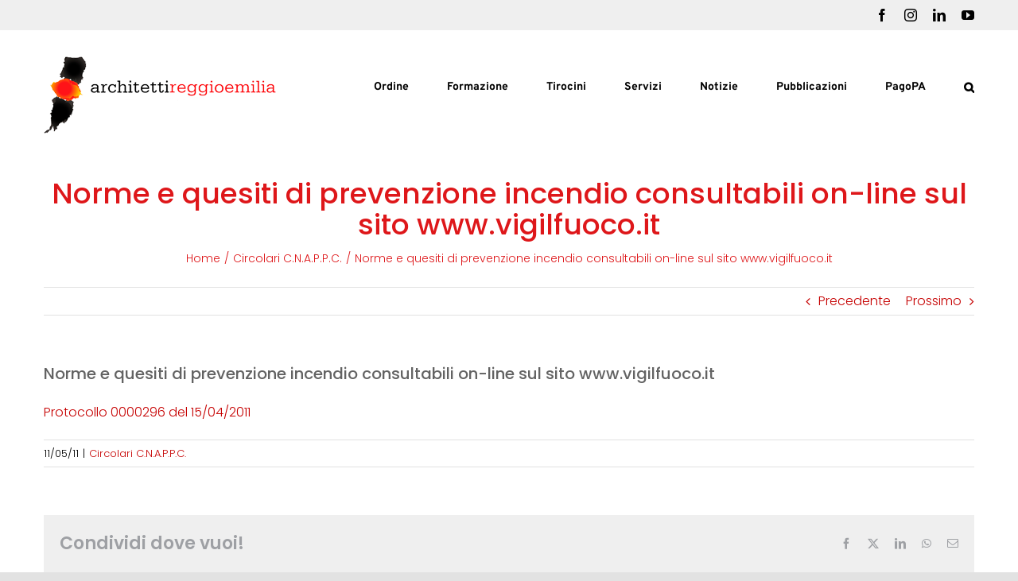

--- FILE ---
content_type: text/css
request_url: https://www.architetti.re.it/wp-content/themes/oappcre-20/style.css?ver=6.8.3
body_size: 4543
content:
/*
Theme Name: OARE 20 (Avada Child)
Description: Avada Child
Template: Avada
Version: 1.0.0
Text Domain:  Avada
*/


.fusion-breadcrumbs.fusion-breadcrumbs {
	margin-top: .75em; 
}


.fusion-blog-layout-large article, .fusion-blog-layout-large-alternate article, .fusion-blog-layout-medium article {
	margin-bottom: 30px !important;
}

.post {
	margin-bottom: 30px !important;
}

.fusion-meta-info {
	margin-top: 0px !important;
}

.fusion-format-box {
	display: none;
}

/*.rientro-hp-title .fusion-title.fusion-sep-none {
	margin-left: 10px !important;
}

.rientro-hp-title .fusion-border-below-title {
	margin-left: 10px !important;
}*/

.fusion-events-shortcode .fusion-events-thumbnail {
	display:none !important;
}

.fusion-events-meta {
	padding-top:20px;
}

/*body .tribe-mini-calendar div[id*=daynum-] span {
	background-color: rgba(255,255,255,0.85) !important;
}*/


.ombrina {text-shadow: 0px 0px 8px #000;}



/* data articoli */
div.fusion-date-and-formats {
	width: 90px;
}
.fusion-date-and-formats > .fusion-date-box {
	border-radius: 120px;
	height: 90px;
	overflow: hidden;
	padding: 9px;
	line-height: 1.25;

	background: #fff!important;
	color: #de171a!important;
	border-width: 1px;
	border-style: solid;
}
.fusion-month-year {
	text-transform: lowercase;
	width: min-content;
	display: block;
	margin: auto;
}



/* evento */
.tribe-events-schedule,
.tribe-events-schedule > h3,
.single-tribe_events .fusion-events-single-title-content > .tribe-events-schedule > .tribe-events-divider,
.single-tribe_events .fusion-events-single-title-content > .tribe-events-schedule > .tribe-events-cost {
	font-weight: 300;
}


/* widget calendario */
.tribe-mini-calendar {
	line-height: 1!important;
}
table.tribe-mini-calendar td,
table.tribe-mini-calendar th {
	border: 0 none;
}
table.tribe-mini-calendar .tribe-events-past {
	opacity: .35;
}


/* menù */
.fusion-main-menu .fusion-menu > li,
.menu-item > a:not([href]) {
	cursor:default;
}


/* Job Board */
.jb.jb .jb-job-footer {
	padding-bottom: 25px;
}

.single-jb-job .fusion-breadcrumbs,
.single-jb-job .fusion-meta-info {
	display: none;
}




/* Eventi */

.tribe-events-content,
.recurringinfo,
.tribe-events-cost {
	font-family: inherit!important;
}
.tribe-events-content a {
	border-bottom-color: #c60000!important;
	color: inherit;
}
.tribe-events-content a:active,
.tribe-events-content a:focus,
.tribe-events-content a:hover {
	border-bottom-color: #c60000!important;
	color: #c60000;
}

.tribe-events-c-events-bar__search-button-icon,
.tribe-events-c-top-bar {
	font-size: 1.2em!important;
}
#main .tribe-events-header__events-bar {
	border: 1px solid #e0e0e0!important;
}
#main .tribe-events-c-search__input {
	border: 0 none!important;
}
.tribe-events .tribe-events-c-top-bar__nav-link {
	border: 0 none;
	background: none;
	font-size: 1.1em;
	line-height: 1!important;
	height: 100%;
}
.tribe-events-c-top-bar__today-button,
.tribe-events-c-top-bar__datepicker-button {
	font-size: inherit!important;
	border: 1px solid #e0e0e0!important;
	border-radius: .2em;
	font-weight: 400;
	background: none;
	padding: .3em .6em!important;
	line-height: 1.1;
}

button.tribe-events-c-nav__prev,
button.tribe-events-c-nav__next {
	border: 0;
	background: none;
}
.tribe-events-c-breadcrumbs__list-item-icon-svg {
	display: inline-block!important;
	color: #555;
}
.tribe-events-c-breadcrumbs__list-item:last-child > .tribe-events-c-breadcrumbs__list-item-icon-svg {
	display: none!important;
}
.tribe-events-calendar-list__event-date-tag-datetime {
	height: 3em!important;
	width: 3em;
	box-sizing: border-box;
	border: 1px solid #d0d0d0!important;
	border-radius: 3em;
	padding: .25em;
	justify-content: center;
}
.tribe-events-calendar-list__event-date-tag-weekday {
	margin-bottom: 0!important;
}

.tribe-events-cal-links .tribe-events-gcal,
.tribe-events-cal-links .tribe-events-ical {
	color: #c60000;
}

.tribe-events > .tribe-events-l-container,
.tribe-common--breakpoint-medium.tribe-events > .tribe-events-l-container {
	padding-top: 1em;
}

.tribe-events-sub-nav {
	font-size: .85em!important;
	line-height: 1.3;
	padding: 0;
}
.tribe-events-nav-left a,
.tribe-events-nav-previous a {
	margin-left: 20px!important;
}
.tribe-events-nav-right a,
.tribe-events-nav-next a {
	margin-right: 20px!important;
}
.tribe-events-nav-left a:before,
.tribe-events-nav-previous a:before {
	left: -20px!important;
}
.tribe-events-nav-next a:after,
.tribe-events-nav-right a:after {
	right: -20px!important;
}
.tribe-events-visuallyhidden {
	position:absolute;
	overflow:hidden;
	width: 1px;
	height: 1px;
	left: -100px;
}

.tribe-events-calendar-month__calendar-event-details {
	line-height: 1.33;
}


.datepicker-dropdown td.day {
	background: none!important;
}